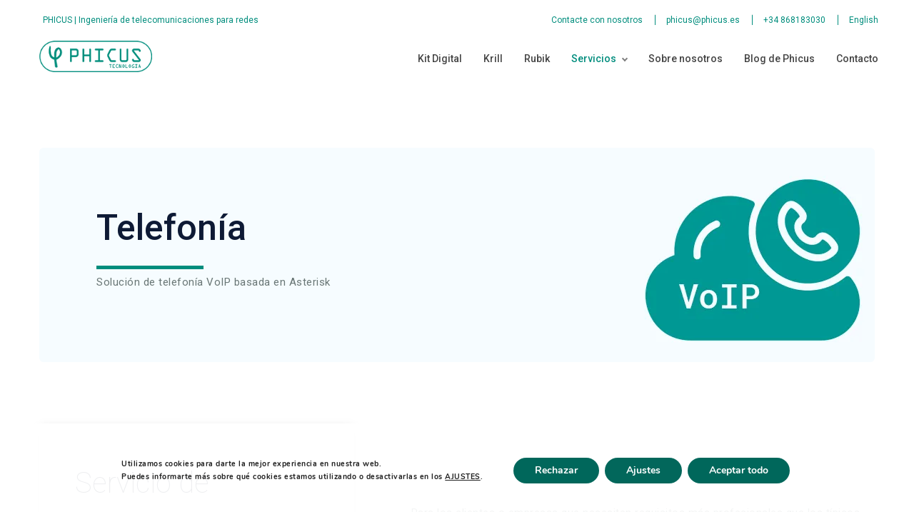

--- FILE ---
content_type: text/html; charset=UTF-8
request_url: https://phicus.es/telefonia
body_size: 19924
content:
<!DOCTYPE html>
<html lang="es-ES">
<head>
    <meta charset="UTF-8">
    <meta http-equiv="X-UA-Compatible" content="IE=edge,chrome=1">
    <meta name="viewport" content="width=device-width, initial-scale=1">
    <meta name="generator" content="wordpress">
    <link rel="pingback" href="" />
            <link rel="shortcut icon" href="https://phicus.es/wp-content/uploads/2018/01/favicon-1.png" />
        <title>Solución de telefonía VoIP basada en Asterisk &#x2d; Phicus Tecnología</title>
	<style>img:is([sizes="auto" i], [sizes^="auto," i]) { contain-intrinsic-size: 3000px 1500px }</style>
	<link rel="alternate" href="https://phicus.es/telefonia" hreflang="es" />
<link rel="alternate" href="https://phicus.es/en/telephony" hreflang="en" />

<!-- The SEO Framework por Sybre Waaijer -->
<meta name="robots" content="max-snippet:-1,max-image-preview:standard,max-video-preview:-1" />
<link rel="canonical" href="https://phicus.es/telefonia" />
<meta name="description" content="Brindamos a nuestros clientes la posibilidad de ofrecer un servicio de telefonía ágil, potente y escalable." />
<meta property="og:type" content="website" />
<meta property="og:locale" content="es_ES" />
<meta property="og:site_name" content="Phicus Tecnología" />
<meta property="og:title" content="Solución de telefonía VoIP basada en Asterisk" />
<meta property="og:description" content="Brindamos a nuestros clientes la posibilidad de ofrecer un servicio de telefonía ágil, potente y escalable." />
<meta property="og:url" content="https://phicus.es/telefonia" />
<meta name="twitter:card" content="summary_large_image" />
<meta name="twitter:title" content="Solución de telefonía VoIP basada en Asterisk" />
<meta name="twitter:description" content="Brindamos a nuestros clientes la posibilidad de ofrecer un servicio de telefonía ágil, potente y escalable." />
<script type="application/ld+json">{"@context":"https://schema.org","@graph":[{"@type":"WebSite","@id":"https://phicus.es/#/schema/WebSite","url":"https://phicus.es/","name":"Phicus Tecnología","description":"Software de aprovisionamiento y monitoreo de redes","inLanguage":"es","potentialAction":{"@type":"SearchAction","target":{"@type":"EntryPoint","urlTemplate":"https://phicus.es/search/{search_term_string}"},"query-input":"required name=search_term_string"},"publisher":{"@type":"Organization","@id":"https://phicus.es/#/schema/Organization","name":"Phicus Tecnología","url":"https://phicus.es/","logo":{"@type":"ImageObject","url":"https://phicus.es/wp-content/uploads/2019/09/Logotipo_Web_cabecera.png","contentUrl":"https://phicus.es/wp-content/uploads/2019/09/Logotipo_Web_cabecera.png","width":1585,"height":700}}},{"@type":"WebPage","@id":"https://phicus.es/telefonia","url":"https://phicus.es/telefonia","name":"Solución de telefonía VoIP basada en Asterisk &#x2d; Phicus Tecnología","description":"Brindamos a nuestros clientes la posibilidad de ofrecer un servicio de telefonía ágil, potente y escalable.","inLanguage":"es","isPartOf":{"@id":"https://phicus.es/#/schema/WebSite"},"breadcrumb":{"@type":"BreadcrumbList","@id":"https://phicus.es/#/schema/BreadcrumbList","itemListElement":[{"@type":"ListItem","position":1,"item":"https://phicus.es/","name":"Phicus Tecnología"},{"@type":"ListItem","position":2,"name":"Solución de telefonía VoIP basada en Asterisk"}]},"potentialAction":{"@type":"ReadAction","target":"https://phicus.es/telefonia"}}]}</script>
<!-- / The SEO Framework por Sybre Waaijer | 9.15ms meta | 3.82ms boot -->

<link rel='dns-prefetch' href='//fonts.googleapis.com' />
<link rel='dns-prefetch' href='//apis.google.com' />
<link rel='dns-prefetch' href='//fonts.gstatic.com' />
<link rel='dns-prefetch' href='//hb.wpmucdn.com' />
<link href='https://fonts.gstatic.com' crossorigin='' rel='preconnect' />
<link rel='preconnect' href='https://fonts.googleapis.com' />
<link href='http://apis.google.com' rel='preconnect' />
<link href='http://fonts.gstatic.com' rel='preconnect' />
<link rel='stylesheet' id='wp-block-library-css' href='https://phicus.es/wp-content/uploads/hummingbird-assets/6044ae10aef4e346f1ff0436262fefda.css' type='text/css' media='all' />
<style id='classic-theme-styles-inline-css' type='text/css'>
/*! This file is auto-generated */
.wp-block-button__link{color:#fff;background-color:#32373c;border-radius:9999px;box-shadow:none;text-decoration:none;padding:calc(.667em + 2px) calc(1.333em + 2px);font-size:1.125em}.wp-block-file__button{background:#32373c;color:#fff;text-decoration:none}
</style>
<style id='safe-svg-svg-icon-style-inline-css' type='text/css'>
.safe-svg-cover{text-align:center}.safe-svg-cover .safe-svg-inside{display:inline-block;max-width:100%}.safe-svg-cover svg{height:100%;max-height:100%;max-width:100%;width:100%}

</style>
<style id='pdfemb-pdf-embedder-viewer-style-inline-css' type='text/css'>
.wp-block-pdfemb-pdf-embedder-viewer{max-width:none}

</style>
<style id='global-styles-inline-css' type='text/css'>
:root{--wp--preset--aspect-ratio--square: 1;--wp--preset--aspect-ratio--4-3: 4/3;--wp--preset--aspect-ratio--3-4: 3/4;--wp--preset--aspect-ratio--3-2: 3/2;--wp--preset--aspect-ratio--2-3: 2/3;--wp--preset--aspect-ratio--16-9: 16/9;--wp--preset--aspect-ratio--9-16: 9/16;--wp--preset--color--black: #000000;--wp--preset--color--cyan-bluish-gray: #abb8c3;--wp--preset--color--white: #ffffff;--wp--preset--color--pale-pink: #f78da7;--wp--preset--color--vivid-red: #cf2e2e;--wp--preset--color--luminous-vivid-orange: #ff6900;--wp--preset--color--luminous-vivid-amber: #fcb900;--wp--preset--color--light-green-cyan: #7bdcb5;--wp--preset--color--vivid-green-cyan: #00d084;--wp--preset--color--pale-cyan-blue: #8ed1fc;--wp--preset--color--vivid-cyan-blue: #0693e3;--wp--preset--color--vivid-purple: #9b51e0;--wp--preset--gradient--vivid-cyan-blue-to-vivid-purple: linear-gradient(135deg,rgba(6,147,227,1) 0%,rgb(155,81,224) 100%);--wp--preset--gradient--light-green-cyan-to-vivid-green-cyan: linear-gradient(135deg,rgb(122,220,180) 0%,rgb(0,208,130) 100%);--wp--preset--gradient--luminous-vivid-amber-to-luminous-vivid-orange: linear-gradient(135deg,rgba(252,185,0,1) 0%,rgba(255,105,0,1) 100%);--wp--preset--gradient--luminous-vivid-orange-to-vivid-red: linear-gradient(135deg,rgba(255,105,0,1) 0%,rgb(207,46,46) 100%);--wp--preset--gradient--very-light-gray-to-cyan-bluish-gray: linear-gradient(135deg,rgb(238,238,238) 0%,rgb(169,184,195) 100%);--wp--preset--gradient--cool-to-warm-spectrum: linear-gradient(135deg,rgb(74,234,220) 0%,rgb(151,120,209) 20%,rgb(207,42,186) 40%,rgb(238,44,130) 60%,rgb(251,105,98) 80%,rgb(254,248,76) 100%);--wp--preset--gradient--blush-light-purple: linear-gradient(135deg,rgb(255,206,236) 0%,rgb(152,150,240) 100%);--wp--preset--gradient--blush-bordeaux: linear-gradient(135deg,rgb(254,205,165) 0%,rgb(254,45,45) 50%,rgb(107,0,62) 100%);--wp--preset--gradient--luminous-dusk: linear-gradient(135deg,rgb(255,203,112) 0%,rgb(199,81,192) 50%,rgb(65,88,208) 100%);--wp--preset--gradient--pale-ocean: linear-gradient(135deg,rgb(255,245,203) 0%,rgb(182,227,212) 50%,rgb(51,167,181) 100%);--wp--preset--gradient--electric-grass: linear-gradient(135deg,rgb(202,248,128) 0%,rgb(113,206,126) 100%);--wp--preset--gradient--midnight: linear-gradient(135deg,rgb(2,3,129) 0%,rgb(40,116,252) 100%);--wp--preset--font-size--small: 13px;--wp--preset--font-size--medium: 20px;--wp--preset--font-size--large: 36px;--wp--preset--font-size--x-large: 42px;--wp--preset--spacing--20: 0.44rem;--wp--preset--spacing--30: 0.67rem;--wp--preset--spacing--40: 1rem;--wp--preset--spacing--50: 1.5rem;--wp--preset--spacing--60: 2.25rem;--wp--preset--spacing--70: 3.38rem;--wp--preset--spacing--80: 5.06rem;--wp--preset--shadow--natural: 6px 6px 9px rgba(0, 0, 0, 0.2);--wp--preset--shadow--deep: 12px 12px 50px rgba(0, 0, 0, 0.4);--wp--preset--shadow--sharp: 6px 6px 0px rgba(0, 0, 0, 0.2);--wp--preset--shadow--outlined: 6px 6px 0px -3px rgba(255, 255, 255, 1), 6px 6px rgba(0, 0, 0, 1);--wp--preset--shadow--crisp: 6px 6px 0px rgba(0, 0, 0, 1);}:where(.is-layout-flex){gap: 0.5em;}:where(.is-layout-grid){gap: 0.5em;}body .is-layout-flex{display: flex;}.is-layout-flex{flex-wrap: wrap;align-items: center;}.is-layout-flex > :is(*, div){margin: 0;}body .is-layout-grid{display: grid;}.is-layout-grid > :is(*, div){margin: 0;}:where(.wp-block-columns.is-layout-flex){gap: 2em;}:where(.wp-block-columns.is-layout-grid){gap: 2em;}:where(.wp-block-post-template.is-layout-flex){gap: 1.25em;}:where(.wp-block-post-template.is-layout-grid){gap: 1.25em;}.has-black-color{color: var(--wp--preset--color--black) !important;}.has-cyan-bluish-gray-color{color: var(--wp--preset--color--cyan-bluish-gray) !important;}.has-white-color{color: var(--wp--preset--color--white) !important;}.has-pale-pink-color{color: var(--wp--preset--color--pale-pink) !important;}.has-vivid-red-color{color: var(--wp--preset--color--vivid-red) !important;}.has-luminous-vivid-orange-color{color: var(--wp--preset--color--luminous-vivid-orange) !important;}.has-luminous-vivid-amber-color{color: var(--wp--preset--color--luminous-vivid-amber) !important;}.has-light-green-cyan-color{color: var(--wp--preset--color--light-green-cyan) !important;}.has-vivid-green-cyan-color{color: var(--wp--preset--color--vivid-green-cyan) !important;}.has-pale-cyan-blue-color{color: var(--wp--preset--color--pale-cyan-blue) !important;}.has-vivid-cyan-blue-color{color: var(--wp--preset--color--vivid-cyan-blue) !important;}.has-vivid-purple-color{color: var(--wp--preset--color--vivid-purple) !important;}.has-black-background-color{background-color: var(--wp--preset--color--black) !important;}.has-cyan-bluish-gray-background-color{background-color: var(--wp--preset--color--cyan-bluish-gray) !important;}.has-white-background-color{background-color: var(--wp--preset--color--white) !important;}.has-pale-pink-background-color{background-color: var(--wp--preset--color--pale-pink) !important;}.has-vivid-red-background-color{background-color: var(--wp--preset--color--vivid-red) !important;}.has-luminous-vivid-orange-background-color{background-color: var(--wp--preset--color--luminous-vivid-orange) !important;}.has-luminous-vivid-amber-background-color{background-color: var(--wp--preset--color--luminous-vivid-amber) !important;}.has-light-green-cyan-background-color{background-color: var(--wp--preset--color--light-green-cyan) !important;}.has-vivid-green-cyan-background-color{background-color: var(--wp--preset--color--vivid-green-cyan) !important;}.has-pale-cyan-blue-background-color{background-color: var(--wp--preset--color--pale-cyan-blue) !important;}.has-vivid-cyan-blue-background-color{background-color: var(--wp--preset--color--vivid-cyan-blue) !important;}.has-vivid-purple-background-color{background-color: var(--wp--preset--color--vivid-purple) !important;}.has-black-border-color{border-color: var(--wp--preset--color--black) !important;}.has-cyan-bluish-gray-border-color{border-color: var(--wp--preset--color--cyan-bluish-gray) !important;}.has-white-border-color{border-color: var(--wp--preset--color--white) !important;}.has-pale-pink-border-color{border-color: var(--wp--preset--color--pale-pink) !important;}.has-vivid-red-border-color{border-color: var(--wp--preset--color--vivid-red) !important;}.has-luminous-vivid-orange-border-color{border-color: var(--wp--preset--color--luminous-vivid-orange) !important;}.has-luminous-vivid-amber-border-color{border-color: var(--wp--preset--color--luminous-vivid-amber) !important;}.has-light-green-cyan-border-color{border-color: var(--wp--preset--color--light-green-cyan) !important;}.has-vivid-green-cyan-border-color{border-color: var(--wp--preset--color--vivid-green-cyan) !important;}.has-pale-cyan-blue-border-color{border-color: var(--wp--preset--color--pale-cyan-blue) !important;}.has-vivid-cyan-blue-border-color{border-color: var(--wp--preset--color--vivid-cyan-blue) !important;}.has-vivid-purple-border-color{border-color: var(--wp--preset--color--vivid-purple) !important;}.has-vivid-cyan-blue-to-vivid-purple-gradient-background{background: var(--wp--preset--gradient--vivid-cyan-blue-to-vivid-purple) !important;}.has-light-green-cyan-to-vivid-green-cyan-gradient-background{background: var(--wp--preset--gradient--light-green-cyan-to-vivid-green-cyan) !important;}.has-luminous-vivid-amber-to-luminous-vivid-orange-gradient-background{background: var(--wp--preset--gradient--luminous-vivid-amber-to-luminous-vivid-orange) !important;}.has-luminous-vivid-orange-to-vivid-red-gradient-background{background: var(--wp--preset--gradient--luminous-vivid-orange-to-vivid-red) !important;}.has-very-light-gray-to-cyan-bluish-gray-gradient-background{background: var(--wp--preset--gradient--very-light-gray-to-cyan-bluish-gray) !important;}.has-cool-to-warm-spectrum-gradient-background{background: var(--wp--preset--gradient--cool-to-warm-spectrum) !important;}.has-blush-light-purple-gradient-background{background: var(--wp--preset--gradient--blush-light-purple) !important;}.has-blush-bordeaux-gradient-background{background: var(--wp--preset--gradient--blush-bordeaux) !important;}.has-luminous-dusk-gradient-background{background: var(--wp--preset--gradient--luminous-dusk) !important;}.has-pale-ocean-gradient-background{background: var(--wp--preset--gradient--pale-ocean) !important;}.has-electric-grass-gradient-background{background: var(--wp--preset--gradient--electric-grass) !important;}.has-midnight-gradient-background{background: var(--wp--preset--gradient--midnight) !important;}.has-small-font-size{font-size: var(--wp--preset--font-size--small) !important;}.has-medium-font-size{font-size: var(--wp--preset--font-size--medium) !important;}.has-large-font-size{font-size: var(--wp--preset--font-size--large) !important;}.has-x-large-font-size{font-size: var(--wp--preset--font-size--x-large) !important;}
:where(.wp-block-post-template.is-layout-flex){gap: 1.25em;}:where(.wp-block-post-template.is-layout-grid){gap: 1.25em;}
:where(.wp-block-columns.is-layout-flex){gap: 2em;}:where(.wp-block-columns.is-layout-grid){gap: 2em;}
:root :where(.wp-block-pullquote){font-size: 1.5em;line-height: 1.6;}
</style>
<link rel='stylesheet' id='wphb-1-css' href='https://phicus.es/wp-content/uploads/hummingbird-assets/1e1484299d32ad98527967bcbb6098c7.css' type='text/css' media='all' />
<style id='wphb-1-inline-css' type='text/css'>
.nav:not(.ms-rounded) li > a:before, .boxed.advs-box-top-icon-img .advs-box-content, [class*="col-md-"].boxed,
.advs-box-side-img hr, .mi-menu .sidebar-nav, .advs-box-top-icon-img.niche-box-post:after, .accordion-list .list-group-item:before, [class*=header-] .title-base h1:before, .title-base h2:before,
.woocommerce .product span.onsale, .circle-button, .btn.circle-button, .btn, .header-bootstrap, .header-title hr, .advs-box.boxed, i.circle, .intro-box:after, .intro-box:before,
.advs-box-side-img hr, .call-action-box, .title-base hr, .nav.inner.ms-mini, .header-title.white .title-base hr, .header-animation.white .title-base hr,header .btn,.header-base.white,
.title-base .scroll-top, .title-modern .scroll-top, i.square, .progress-bar, .tagbox span, .niche-box-post .block-infos .block-data,.woocommerce ul.products li.product .button {
    background-color: rgb(0, 141, 125);
}

.navbar-inner .nav.ms-minimal li a:before, .header-base.white, .advs-box-multiple.boxed .advs-box-content, .section-two-blocks.bg-color > .row > div:last-child, .list-items .list-item span,
.woocommerce button.button.alt, .woocommerce a.button.alt,.woocommerce input.button {
    background-color: rgb(0, 141, 125) !important;
}

.btn:not(.btn-border):hover, .btn-primary:focus, .boxed .btn, .btn-primary.focus, .side-menu .active, .boxed.white .btn,.woocommerce ul.products li.product .button:hover,
.white.circle-button:hover, .woocommerce #respond input#submit.alt:hover, .woocommerce a.button.alt:hover, .woocommerce button.button.alt:hover,
.woocommerce input.button.alt:hover, .white .title-base.yellow-bar hr, .img-box.i-center i.fa-play, .white.call-action-box .btn,.woocommerce input.button:hover {
    background-color: rgb(0, 0, 0) !important;
}

i.icon, .fullpage-menu .active i, .navbar-default .navbar-toggle:hover i, .navbar-default .navbar-toggle:focus i, header .side-menu .active > a,
.adv-img-button-content .caption i, .icon-menu ul.nav > li.active > a i, .icon-menu ul.nav > li:hover > a i, .active .maso-order i, .btn.btn-border i, .advs-box-top-icon:not(.boxed) i.icon,
.datepicker-panel > ul > li.picked, .pricing-table .list-group-item:before, .btn-text i, .dropdown-menu ul > li:hover > a,.shop-menu-cnt > i:hover,
.advs-box-content h2:hover a, .pricing-table .pricing-price span, .datepicker-panel > ul > li.picked:hover, footer h4, .box-menu-inner .icon-box i,
.caption-bottom p, .mi-menu li .fa, .fullpage-arrow.arrow-circle .arrow i, .accordion-list .list-group-item > a i, .mega-menu .fa-ul .fa-li,.shop-menu-cnt .cart-total,
.adv-circle.adv-circle-center i, .mi-menu a > .fa, .box-steps .step-item:after, .box-steps .step-number, h6, li.panel-item .fa-li, .icon-menu .navbar-collapse ul.nav i,
.side-menu i, .side-menu ul a i, .bs-menu li:hover > a, .bs-menu li.active > a, .hamburger-button:hover, .img-box.adv-circle i, .advs-box-side .icon, .advs-box-side-icon i,
.title-icon i, i, .fullpage-menu.white li.active a i, .timeline > li > .timeline-label h4, .anima-button i, .advs-box-multiple div i,
.footer-center .footer-title, .accordion-list .list-group-item > a.active, footer a:hover, .block-quote.quote-1:before, .text-muted .block-quote.quote-2:before, .breadcrumb > li + li:before, div .extra-content, .navbar-default .navbar-nav > .active > a {
    color: rgb(0, 141, 125);
}

@media (max-width: 994px) {
    .navbar-nav .open .dropdown-menu > li > a[href="#"] {
        color: rgb(0, 141, 125) !important;
    }
}

.footer-minimal .footer-title, .advs-box-top-icon.boxed .btn, .advs-box-top-icon.boxed .circle-button, .sidebar-nav ul a:hover, header .mi-menu .sidebar-nav ul a:hover,
.woocommerce div.product span.price, .white .text-color, .accordion-list .list-group-item > a:hover, .boxed .circle-button:hover i, .dropdown-menu > li > a:hover,
.pagination > .active > a, .pagination > li:not(.disabled):hover > a, .boxed .circle-button, header .btn-search:hover, .advs-box h2 a:hover, .nav.ms-minimal > li.active > a,
header.scroll-css .navbar-default .navbar-nav > .active > a, header.menu-transparent.scroll-css .navbar-default .navbar-nav > li:hover > a, header.menu-transparent.scroll-css .navbar-default .navbar-nav > .active > a, header .navbar-default .navbar-nav > li:hover > a {
    color: rgb(0, 141, 125) !important;
}

.btn-border:hover, .btn.btn-border:hover, .btn.circle-button.btn-border:hover, .tag-row i {
    color: rgb(0, 0, 0);
}

    .btn-border:hover i, .white .btn i {
        color: rgb(0, 0, 0) !important;
    }

.btn-color.btn-border,.btn-color .btn-border, .nav-pills > li.active > a, .nav-pills > li.active > a:hover, .nav-pills > li.active > a:focus, .pagination > li:not(.disabled):hover > a i:before {
    border-color: rgb(0, 141, 125) !important;
    color: rgb(0, 141, 125) !important;
}

.nav.inner.ms-rounded > li > a:hover, .nav.inner.ms-rounded > li.active a, .white .btn:hover, .white .btn, .white .btn:hover {
    background-color: rgb(0, 141, 125) !important;
    border-color: rgb(0, 141, 125) !important;
}

    .circle-button:not(.btn-border), .btn-default, .white .btn:not(.btn-border), .bg-transparent .navbar-nav > li.active > a .caret:before, .bg-transparent .navbar-nav > li:hover > a .caret:before,
    .white .btn-text, .scroll-top-mobile:hover:before, .tab-box.left:not(.pills) .panel-box, .tab-box.right:not(.pills) .panel-box, .tab-box.right .nav-tabs {
        border-color: rgb(0, 141, 125);
    }

.boxed.advs-box-multiple .advs-box-content, .niche-box-post, .extra-content, .quote-author, .border-color, .border-color.boxed-border.boxed-border.white, .timeline > li > .timeline-badge,
body div.boxed-border.border-yellow {
    border-color: rgb(0, 141, 125) !important;
}

.datepicker-top-left, .datepicker-top-right {
    border-top-color: rgb(0, 141, 125);
}

    .datepicker-top-left:before, .datepicker-top-right:before {
        border-bottom-color: rgb(0, 141, 125);
    }

.text-color {
    color: rgb(0, 0, 0);
}

.circle-button:hover, .btn:hover {
    border-color: rgb(0, 0, 0) !important;
}

.btn-text, html .advs-box .btn-text:after, .btn-color.btn-border:hover {
    color: rgb(0, 0, 0);
    border-color: rgb(0, 0, 0);
}

body, .adv-img p, .caption-bottom p, .adv-circle .caption p, .advs-box p, .pricing-table .list-group-item, a, .list-items .list-item p, .tab-box .nav-tabs > li > a span, div.caption-bottom p,
.header-base:not(.white) p, .title-base p, div.title-icon p {
    color: rgb(106, 119, 118);
}

.img-box.inner .caption {
    color: rgb(106, 119, 118) !important;
}

header.menu-transparent .nav .caret:before, footer .tag-row span {
    border-color: rgb(106, 119, 118);
}
.btn-border, .btn.btn-border, .btn.circle-button.btn-border, h1, h2, .box-pin h3, .pricing-table h3, .pricing-table .list-group-item.pricing-price, .pricing-table .list-group-item.pricing-price span,
.niche-box-testimonails-cloud .name-box .subtitle, .icon-box label, .advs-box-multiple div.circle, .box-steps .step-item > h3, .adv-img-down-text h2 a, .counter-box-simple.text-color span + span, #comments h5,
.list-items .list-item h3, tab-box .nav-tabs > li.active > a, .counter-circle, ul.list-texts li b, .nav.ms-minimal li a, .nav.inner.ms-rounded li a, .text-color-2, .list-blog p, .tag-row span, .tag-row a,.cart-content h5,.shop-menu-cnt .cart-total span,
.niche-box-post h2 a, .list-blog h5, .block-title a, .block-infos p.bd-day, .comment-list .name, .countdown .countdown-values, .niche-box-testimonails h5, .author a, .maso-order i, .panel-default > .panel-heading {
    color: rgb(14, 26, 53);
}

.advs-box h3, .advs-box h2, h4, .breadcrumb > li:before, .advs-box h3 a, .advs-box h2 a,.woocommerce div.product p.price,.woocommerce table.shop_table th,.woocommerce-checkout .woocommerce h3 {
    color: rgb(14, 26, 53) !important;
}

footer, .flex-control-paging li a:hover, .bg-color {
    background-color: rgb(14, 26, 53) !important;
}

.flex-control-paging li a.flex-active, .header-slider .flex-control-paging li a.flex-active, .input-group-btn .btn, .btn.btn-primary:hover,.header-base.white .breadcrumb,.list-blog input[type="submit"] {
    border-color: rgb(14, 26, 53);
    background-color: rgb(14, 26, 53);
}

.flex-control-paging li a, .header-slider .flex-control-paging li a, body div .flexslider .flex-direction-nav a, div.flexslider .flex-direction-nav li a:before {
    border-color: rgb(14, 26, 53);
}
@media (min-width: 1200px) { .container { width: 1200px; }}
</style>
<link rel="preload" as="style" href="https://fonts.googleapis.com/css?family=Roboto%3A100%2C300%2C400%2C500%2C700%2C900" /><link rel='stylesheet' id='google-font-css' href='https://fonts.googleapis.com/css?family=Roboto%3A100%2C300%2C400%2C500%2C700%2C900' type='text/css' media='print' onload='this.media=&#34;all&#34;' />
<link rel='stylesheet' id='wphb-2-css' href='https://phicus.es/wp-content/uploads/hummingbird-assets/50b702c169065d9069d6dfbfab8ac12d.css' type='text/css' media='all' />
<style id='wphb-2-inline-css' type='text/css'>
#moove_gdpr_cookie_modal,#moove_gdpr_cookie_info_bar,.gdpr_cookie_settings_shortcode_content{font-family:Nunito,sans-serif}#moove_gdpr_save_popup_settings_button{background-color:#373737;color:#fff}#moove_gdpr_save_popup_settings_button:hover{background-color:#000}#moove_gdpr_cookie_info_bar .moove-gdpr-info-bar-container .moove-gdpr-info-bar-content a.mgbutton,#moove_gdpr_cookie_info_bar .moove-gdpr-info-bar-container .moove-gdpr-info-bar-content button.mgbutton{background-color:#00675b}#moove_gdpr_cookie_modal .moove-gdpr-modal-content .moove-gdpr-modal-footer-content .moove-gdpr-button-holder a.mgbutton,#moove_gdpr_cookie_modal .moove-gdpr-modal-content .moove-gdpr-modal-footer-content .moove-gdpr-button-holder button.mgbutton,.gdpr_cookie_settings_shortcode_content .gdpr-shr-button.button-green{background-color:#00675b;border-color:#00675b}#moove_gdpr_cookie_modal .moove-gdpr-modal-content .moove-gdpr-modal-footer-content .moove-gdpr-button-holder a.mgbutton:hover,#moove_gdpr_cookie_modal .moove-gdpr-modal-content .moove-gdpr-modal-footer-content .moove-gdpr-button-holder button.mgbutton:hover,.gdpr_cookie_settings_shortcode_content .gdpr-shr-button.button-green:hover{background-color:#fff;color:#00675b}#moove_gdpr_cookie_modal .moove-gdpr-modal-content .moove-gdpr-modal-close i,#moove_gdpr_cookie_modal .moove-gdpr-modal-content .moove-gdpr-modal-close span.gdpr-icon{background-color:#00675b;border:1px solid #00675b}#moove_gdpr_cookie_info_bar span.change-settings-button.focus-g,#moove_gdpr_cookie_info_bar span.change-settings-button:focus,#moove_gdpr_cookie_info_bar button.change-settings-button.focus-g,#moove_gdpr_cookie_info_bar button.change-settings-button:focus{-webkit-box-shadow:0 0 1px 3px #00675b;-moz-box-shadow:0 0 1px 3px #00675b;box-shadow:0 0 1px 3px #00675b}#moove_gdpr_cookie_modal .moove-gdpr-modal-content .moove-gdpr-modal-close i:hover,#moove_gdpr_cookie_modal .moove-gdpr-modal-content .moove-gdpr-modal-close span.gdpr-icon:hover,#moove_gdpr_cookie_info_bar span[data-href]>u.change-settings-button{color:#00675b}#moove_gdpr_cookie_modal .moove-gdpr-modal-content .moove-gdpr-modal-left-content #moove-gdpr-menu li.menu-item-selected a span.gdpr-icon,#moove_gdpr_cookie_modal .moove-gdpr-modal-content .moove-gdpr-modal-left-content #moove-gdpr-menu li.menu-item-selected button span.gdpr-icon{color:inherit}#moove_gdpr_cookie_modal .moove-gdpr-modal-content .moove-gdpr-modal-left-content #moove-gdpr-menu li a span.gdpr-icon,#moove_gdpr_cookie_modal .moove-gdpr-modal-content .moove-gdpr-modal-left-content #moove-gdpr-menu li button span.gdpr-icon{color:inherit}#moove_gdpr_cookie_modal .gdpr-acc-link{line-height:0;font-size:0;color:transparent;position:absolute}#moove_gdpr_cookie_modal .moove-gdpr-modal-content .moove-gdpr-modal-close:hover i,#moove_gdpr_cookie_modal .moove-gdpr-modal-content .moove-gdpr-modal-left-content #moove-gdpr-menu li a,#moove_gdpr_cookie_modal .moove-gdpr-modal-content .moove-gdpr-modal-left-content #moove-gdpr-menu li button,#moove_gdpr_cookie_modal .moove-gdpr-modal-content .moove-gdpr-modal-left-content #moove-gdpr-menu li button i,#moove_gdpr_cookie_modal .moove-gdpr-modal-content .moove-gdpr-modal-left-content #moove-gdpr-menu li a i,#moove_gdpr_cookie_modal .moove-gdpr-modal-content .moove-gdpr-tab-main .moove-gdpr-tab-main-content a:hover,#moove_gdpr_cookie_info_bar.moove-gdpr-dark-scheme .moove-gdpr-info-bar-container .moove-gdpr-info-bar-content a.mgbutton:hover,#moove_gdpr_cookie_info_bar.moove-gdpr-dark-scheme .moove-gdpr-info-bar-container .moove-gdpr-info-bar-content button.mgbutton:hover,#moove_gdpr_cookie_info_bar.moove-gdpr-dark-scheme .moove-gdpr-info-bar-container .moove-gdpr-info-bar-content a:hover,#moove_gdpr_cookie_info_bar.moove-gdpr-dark-scheme .moove-gdpr-info-bar-container .moove-gdpr-info-bar-content button:hover,#moove_gdpr_cookie_info_bar.moove-gdpr-dark-scheme .moove-gdpr-info-bar-container .moove-gdpr-info-bar-content span.change-settings-button:hover,#moove_gdpr_cookie_info_bar.moove-gdpr-dark-scheme .moove-gdpr-info-bar-container .moove-gdpr-info-bar-content button.change-settings-button:hover,#moove_gdpr_cookie_info_bar.moove-gdpr-dark-scheme .moove-gdpr-info-bar-container .moove-gdpr-info-bar-content u.change-settings-button:hover,#moove_gdpr_cookie_info_bar span[data-href]>u.change-settings-button,#moove_gdpr_cookie_info_bar.moove-gdpr-dark-scheme .moove-gdpr-info-bar-container .moove-gdpr-info-bar-content a.mgbutton.focus-g,#moove_gdpr_cookie_info_bar.moove-gdpr-dark-scheme .moove-gdpr-info-bar-container .moove-gdpr-info-bar-content button.mgbutton.focus-g,#moove_gdpr_cookie_info_bar.moove-gdpr-dark-scheme .moove-gdpr-info-bar-container .moove-gdpr-info-bar-content a.focus-g,#moove_gdpr_cookie_info_bar.moove-gdpr-dark-scheme .moove-gdpr-info-bar-container .moove-gdpr-info-bar-content button.focus-g,#moove_gdpr_cookie_info_bar.moove-gdpr-dark-scheme .moove-gdpr-info-bar-container .moove-gdpr-info-bar-content a.mgbutton:focus,#moove_gdpr_cookie_info_bar.moove-gdpr-dark-scheme .moove-gdpr-info-bar-container .moove-gdpr-info-bar-content button.mgbutton:focus,#moove_gdpr_cookie_info_bar.moove-gdpr-dark-scheme .moove-gdpr-info-bar-container .moove-gdpr-info-bar-content a:focus,#moove_gdpr_cookie_info_bar.moove-gdpr-dark-scheme .moove-gdpr-info-bar-container .moove-gdpr-info-bar-content button:focus,#moove_gdpr_cookie_info_bar.moove-gdpr-dark-scheme .moove-gdpr-info-bar-container .moove-gdpr-info-bar-content span.change-settings-button.focus-g,span.change-settings-button:focus,button.change-settings-button.focus-g,button.change-settings-button:focus,#moove_gdpr_cookie_info_bar.moove-gdpr-dark-scheme .moove-gdpr-info-bar-container .moove-gdpr-info-bar-content u.change-settings-button.focus-g,#moove_gdpr_cookie_info_bar.moove-gdpr-dark-scheme .moove-gdpr-info-bar-container .moove-gdpr-info-bar-content u.change-settings-button:focus{color:#00675b}#moove_gdpr_cookie_modal .moove-gdpr-branding.focus-g span,#moove_gdpr_cookie_modal .moove-gdpr-modal-content .moove-gdpr-tab-main a.focus-g{color:#00675b}#moove_gdpr_cookie_modal.gdpr_lightbox-hide{display:none}
</style>
<script type="text/javascript" src="https://phicus.es/wp-content/uploads/hummingbird-assets/b0f414736994700241fe6507497aad9b.js" id="wphb-3-js"></script>
<link rel="https://api.w.org/" href="https://phicus.es/wp-json/" /><link rel="alternate" title="JSON" type="application/json" href="https://phicus.es/wp-json/wp/v2/pages/999958463" /><link rel="alternate" title="oEmbed (JSON)" type="application/json+oembed" href="https://phicus.es/wp-json/oembed/1.0/embed?url=https%3A%2F%2Fphicus.es%2Ftelefonia" />
<link rel="alternate" title="oEmbed (XML)" type="text/xml+oembed" href="https://phicus.es/wp-json/oembed/1.0/embed?url=https%3A%2F%2Fphicus.es%2Ftelefonia&#038;format=xml" />
<script>
/* BEGIN - Esto sólo se utiliza para eliminar la cookie de Remarketing si existe */
var cookie_ga = '1';	
function eliminacachecookies(){
	if (cookie_ga == '1'){		
		const res = document.cookie.split("; ").filter(c=>/^_ga.+/.test(c)).map(e=>e.split("="));
		if (res.length > 0){
			for(let i=0; i<=res.length-1; i++){
			  document.cookie = res[i][0] + '=; Max-Age=0; path=/; domain=' + location.hostname;
			}
		}		
		const res2 = document.cookie.split("; ").filter(c=>/^ar_.+/.test(c)).map(e=>e.split("="));
		if (res2.length > 0){
			for(let i=0; i<=res2.length-1; i++){
			  document.cookie = res2[i][0] + '=; Max-Age=0; path=/; domain=' + location.hostname;
			}
		}	
	}
}	
/* END */
</script>				<script>
				  // Define dataLayer and the gtag function.
				  window.dataLayer = window.dataLayer || [];
				  function gtag(){dataLayer.push(arguments);}

				  // Set default consent to 'denied' as a placeholder
				  // Determine actual values based on your own requirements
				  gtag('consent', 'default', {
				    'ad_storage': 'denied',
				    'ad_user_data': 'denied',
				    'ad_personalization': 'denied',
				    'analytics_storage': 'denied',
				    'personalization_storage': 'denied',
						'security_storage': 'denied',
						'functionality_storage': 'denied',
						'wait_for_update': '2000'
				  });
				</script>

				<!-- Google Tag Manager -->
				<script>(function(w,d,s,l,i){w[l]=w[l]||[];w[l].push({'gtm.start':
				new Date().getTime(),event:'gtm.js'});var f=d.getElementsByTagName(s)[0],
				j=d.createElement(s),dl=l!='dataLayer'?'&l='+l:'';j.async=true;j.src=
				'https://www.googletagmanager.com/gtm.js?id='+i+dl;f.parentNode.insertBefore(j,f);
				})(window,document,'script','dataLayer','GTM-5KD2F2GK');</script>
				<!-- End Google Tag Manager -->
			<link rel="apple-touch-icon" type="image/png" href="https://phicus.es/wp-content/themes/signflow-child/images/favicon.png" /><link rel="icon" sizes="192x192" type="image/png" href="https://phicus.es/wp-content/themes/signflow-child/images/favicon.png" /><link rel="icon" sizes="128x128" type="image/png" href="https://phicus.es/wp-content/themes/signflow-child/images/favicon.png" />	<link rel="preconnect" href="https://fonts.gstatic.com/" />		<style type="text/css" id="wp-custom-css">
			#ajaxsearchprores2_1, #ajaxsearchprores2_2, div.asp_r.asp_r_2 {
    margin: 5px 0 0 30px !important;
}
@media (min-width:963px) and (max-width:1200px) {
		#column_E3cAt {
		//display: none;
		padding: 5px 0px 0px 20px !important;
	}
	
}

.fotoequipo{
	width: 223px !important;
	height: 223px !important;
}

@media (max-width: 962px){

	#moove_gdpr_cookie_modal .moove-gdpr-modal-content .moove-gdpr-modal-footer-content .moove-gdpr-button-holder button.mgbutton, #moove_gdpr_cookie_modal .moove-gdpr-modal-content.moove_gdpr_modal_theme_v2 .moove-gdpr-button-holder a.mgbutton, #moove_gdpr_cookie_modal .moove-gdpr-modal-content.moove_gdpr_modal_theme_v2 .moove-gdpr-modal-footer-content .moove-gdpr-button-holder button.mgbutton {
	  line-height: 14px;
		height:41px;
    width: 100px;
}
#ajaxsearchprores2_1, #ajaxsearchprores2_2, div.asp_r.asp_r_2 {
    margin: 12px 0 0 0 !important;
}
	
.asp_shortcodes_container .asp_shortcode_column {
		flex-basis: 100% !important;
	}	
}



#ajaxsearchprores2_1.vertical .results .item .asp_image, #ajaxsearchprores2_2.vertical .results .item .asp_image, div.asp_r.asp_r_2.vertical .results .item .asp_image {
	  min-height:200px !important;	     width: 340px !important;
		float: right;
	background-size: contain !important;
}
.asp_r_equipo_cecik{
  border-bottom: 1px solid #E4E4E4 !important;	
}
.results{
  height: 100% !important;
}
.asp_r_equipo_cecik:last-child{
  border-bottom: none !important;	
}
#ajaxsearchprores2_1 .asp_results_top, #ajaxsearchprores2_2 .asp_results_top, div.asp_r.asp_r_2 .asp_results_top {
	    padding: 0px 12px 26px 12px;
}
#ajaxsearchprores2_1.vertical, #ajaxsearchprores2_2.vertical, div.asp_r.asp_r_2.vertical {
	background: transparent;
	border: none;
	margin-left:30px;
}
#moove_gdpr_cookie_info_bar:not(.gdpr-full-screen-infobar) .moove-gdpr-info-bar-container .moove-gdpr-info-bar-content button.mgbutton.moove-gdpr-infobar-settings-btn {
  box-shadow: none !important;
	background-color: #02675B !important;
  opacity: 1 !important;
  color: #fff !important;
}
	#moove_gdpr_cookie_info_bar:not(.gdpr-full-screen-infobar) .moove-gdpr-info-bar-container .moove-gdpr-info-bar-content button.mgbutton.moove-gdpr-infobar-settings-btn:hover {
  box-shadow: none !important;
  opacity: 1 !important;
  color: #fff !important;
  background-color: #202020 !important;
}

  .logosfooter img {
     margin-top:10px;
		 margin-right: 50px;
  }
.logosfooter img:first-child {
     margin-top:0px;
		 margin-left: 0px !important;
  }
/*.hc-classic h1, h1 {
   font-weight: 100;
}
.textosfeder p {
  font-size:0.8em;
}

.shop-menu-cnt { display: none }
body.woocommerce .shop-menu-cnt,.woocommerce-cart .shop-menu-cnt { display: block }
footer .copy-row .copy-text {
     padding: 30px 0px;
}

@media (max-width: 992px) {
  .logosfooter img {
     padding-top:20px;
  }
 footer .copy-row .copy-text {
     padding: 30px 15px;
  }
}
.logosfooter img {
  margin-right:20px;
}
.logosfooter img:last-child {
  margin-right:0px;
}
.videobox {
      height: 600px;
}

textarea { resize: none; }
*/

body > div, .page-template-default .sidebar-cnt {
    background-color: #fff;
}
.navbar-default .navbar-nav > li:last-child > a {
	padding-right: 10px;
}
.h1 {
	font-family: inherit;
	font-size: 60px;
  line-height: 75px;
	transform: 	translateY(-5px);
	font-weight: 100;
	color: #000;
}
.adv-img .img-box img {
    width: auto;
	  height: auto;
}
.h4 {
	  color: rgb(14, 26, 53) !important;
	  font-weight: 600 !important;
    font-size: 24px !important;
    line-height: 35px !important;
}
.hc_title_tag_cnt  h4 {
	color: rgb(0, 141, 125) !important;
	font-weight: 400;
	font-size: 12px;
	line-height: 1.1em;
}

.h6{
	  color: rgb(0, 141, 125);
    font-size: 12px;
}
.listaiconosh3 h3 {
	line-height: 2em;
	font-size: 15px;
	font-weight: 400;
}
.menutoph1 {
	  line-height: 0px;
    position: relative;
    color: rgb(0, 141, 125) !important;
    left: 5px !important;
    z-index: 99999;
    background-color: transparent !important;
    font-weight: 400;
}
h1.menutoph1, span.menutoph1 {
	display: inline !important; 
}
.navbar-mini{
	padding-bottom: 0px !important;
}
.navbar-mini .navbar-left span:first-child {
	  padding-left:5px;
    margin-top: -4px;
}
header .navbar-right > *:not(li) {
	padding-left: inherit;
	padding-right: inherit;
}
.navbar-right hr {
	margin-left: 17px; 
	margin-right: 15px;
	color: #148f7e;
	background-color: #148f7e;
}
.sliderservicios img {
	width: 1152px;
}
.navbar-mini .navbar-left {
	top: 32px;
	padding-left: 5px;
	padding-top: 0px;
}
.navbar-mini .navbar-right{
	padding: 20px 0px 20px 0px;
}
.carrouselserviciosHome .advs-box-content h2{
	margin-top: 5px;
  margin-bottom: 20px;
	line-height: 35px !important;
}
.carrouselserviciosHome .advs-box-content h3{
	line-height: 27px !important;
}

.carrouselserviciosHome .advs-box-content h2 a:link,
.carrouselserviciosHome .advs-box-content h2 a:visited {
  font-weight: 600;
  font-size: 24px;
	color: #008D7D !important;
}
/* BLOG */ 
/*.niche-box-post .block-infos {
	display: none;
}*/
.advs-box .img-box img, .base-box .img-box img {
	width: auto;
	height: auto;
}
/**/
.carrouselserviciosHome .advs-box-content h3 a:link,
.carrouselserviciosHome .advs-box-content h3 a:visited {
	font-family: "Roboto",Helvetica,Arial,sans-serif;
	color: #4C4C4C !important;
	font-size: 16px;
	line-height: 16px !important;
	font-weight: 400;
}
.icon-box label h3 {
	color: rgb(14, 26, 53);
	font-weight: 600;
	line-height: normal;
	font-size: 17px;
}

.title-base h2{
	letter-spacing: .5px;
	font-size: 15px;
	color: rgb(106, 119, 118);
	line-height: 27px;
  font-weight: 400;
	border: none !important;
}

.title-base h2:before {
	display: none !important;
}

.estilofooter .container {
	max-width: 1200px;
}
.wpcf7-list-item input[type="checkbox"]{
	margin-right: 10px;
}
.navbar-mini {
	color: #fff;
}

.navbar-mini {
		margin-right: 10px;
}

.navbar-mini hr:last-of-type, .navbar-mini span:last-of-type{
	display: none;
}
.navbar-mini hr {
 padding: 1px 0px !important;
	color: rgb(0, 141, 125) !important;
	background-color: rgb(0, 141, 125) !important;
}
/*
[class*="header-"] .title-base {
	margin-top: 80px;
}
*/
div[class*=header-]:not(.full-screen-title):not(.header-base) {
	   height: 300px;
}

#preloader{display:none !important;
}
.img-box:before {
    background: transparent !important;
}
#column_kit1 .icon-list .list-item i, #column_kit2 .icon-list .list-item i, #column_kit3 .icon-list .list-item i {
	vertical-align: top;
}
#column_kit1 h3, #column_kit2 h3, #column_kit3 h3 {
	font-size: 28px;
}

/* VIDEO SOBRE NOSOTROS */
.mfp-iframe-holder .mfp-content {
    line-height: 0;
    width: 100%;
    max-width: 1200px !important;
}

/*.plyr__menu {
	display: none !important;
}

.plyr {
	border-radius: 5px;
}

.plyr__control--overlaid {
	background-color: rgb(0, 141, 125) !important;
}

.plyr--full-ui input[type=range]{
	color: rgb(0, 141, 125) !important;
}*/

.mfp-wrap {
    background-color: #00000050 !important;
}

/* OCULTO RECAPTCHA*/
.grecaptcha-badge {
	display: none !important;
}
	
#section_is1Hj h2 {
	font-size: 30px !important;

}

#column_kit1, #column_kit2, #column_kit3{
  margin: 0 20px 0 20px;
}
@media(max-width:768px){
		#column_kit1, #column_kit2, #column_kit3{
  margin: 0 0;
}
	div[class*=header-]:not(.full-screen-title):not(.header-base) {	  background-image: none !important;
		background-color: rgb(245 252 255);
	}
}

@media(max-width:993px){
	.navbar {
     min-height: 85px;
  }
	.copy-row{  padding-left: 0px;
	}	
	div[class*=header-]:not(.full-screen-title):not(.header-base) {
   	height: auto !important;
    padding-bottom: 40px !important;
		margin-bottom: -20px;
	}
	.h1 {
		font-family: inherit;
		font-size: 38px;
		line-height: 55px;
	}
	.navbar-mini .navbar-left{
	  top: 10px;
	}
	.navbar-mini .navbar-left , .navbar-mini .navbar-right{
		display: inline;
	}
	.navbar-mini span{
		display: inline;
		margin: auto;
	}

[class*=header-] .title-base p {
    max-width: 600px;
}

	h3 {
		line-height: 32px;
	}
		.navbar-mini .nav {
		text-align:right;		
	}
	.navbar-mini span {
		text-align: right;
		display: inline-block !important;
		margin-right: 0px;
	}
	
  .navbar-mini span:nth-of-type(4) div ul li span  {
		display: inline-block !important;
		
		margin-top: 22px !important;
	}
	.navbar-mini span:nth-of-type(4) {
		display: inline-block !important;
		float:right;
		
	}
		.navbar-mini span:nth-of-type(4) {
				margin-right: -3px
	}
	.navbar-mini .navbar-right span:first-of-type, 	.navbar-mini hr:first-of-type{
		display: none !important;
	}
	.navbar-mini .custom-area, .navbar-mini .navbar-right {
		float: right;
		padding-bottom: 0px;
	}
	.menutoph1 {
		position: absolute;
		line-height: 0px !important;
		left: 10px !important;
  }
	.navbar-mini .navbar-right{
		float: right !important;
		text-align: right;
		margin-right: 0px;
		padding: 15px 0px 0px 0px;
	}

	.navbar-mini {
		padding-bottom: 10px !important;
		margin-bottom: 20px;
	}
	.navbar-mini span, .navbar-mini h1 {
		text-align: left;
	}
 .navbar-mini .navbar-left {
		position: absolute;
		left: 0px;
  }

	 .navbar-mini .navbar-right span:nth-of-type(2), .navbar-mini .navbar-right span:nth-of-type(3), .navbar-mini .navbar-right hr {
		 display: none !important;
	}
	.navbar-mini .navbar-right {
		position: absolute;
		z-index: 999;
		top: 43px;
		right: 75px;
		display: inline !important;
	}

	.navbar-mini a {
    color: #333 !important;
  }

	.navbar-mini .navbar-left span:first-child {
	  padding-left:5px;
    margin-top: -5px;
}
}
@media (min-width: 993px){
.navbar-brand {
    padding: 0px 15px;
}
  #column_Vhu5e {
		margin-bottom: 150px;
	}
	.entradablog { 
	  padding-top: 20px;
  }
	
	[class*=header-] .title-base p, [class*=header-] div.title-icon p {
    margin-top: 20px;
}	
	
	.col-md-6.footer-left{
	width: 35%;
}
	 
		.col-md-6.footer-right {
	width: 65%;
}
}

.header-base .title-base h1 {
    font-size: 50px;
	  line-height: 60px;
    font-weight: 300;
}
.single-post .attachment-large {
	margin-top: -100px !Important;
} 

h2, .h2 {
    font-size: 40px;
    line-height: 60px;
    font-weight: 100;
}
.grid-box > .grid-item:first-child {
    padding-top: 0px;
}
.nav-pills > li > a {
	text-align: left;
}
.nav-pills > li > a > i.square { 
	vertical-align: middle;
	margin-right: 10px;
}

.list-group-item {
  border: none;   
}
h3, .h3{
	font-weight: 100;
}
.wpcf7-list-item-label, ul.inforgpd li {
	 font-size:0.8em;
}
/* Altura bloques inicio */
.flexslider li .shadow{
	min-height:410px;
}

.header-base:not(.bg-cover), .header-base{
	background-color: transparent;	
}
.header-base:not(.bg-cover) {
   color: inherit;
}
.icon-box-cell {
    display: table-cell;
    vertical-align: top;
}
[class*=header-] + [class*=section-] > .content {
	padding-top: 0px;	
}

.counter-box-simple span + span {
    margin-left: 5px;
}
img.logo-default, img.logo-retina {
	max-width: 158px !important;
	max-height: 50px !important;
}
.advs-box h3 {color: #008D7D !important}
.advs-box-content p {font-size: 1.1em; color: #4C4C4C !important}
footer, .flex-control-paging li a:hover, .bg-color {
    background-color: #008D7D !important;
}
.estilofooter{
	background-color: #00675b !important;
}
/* --- ESCONDO SELECTOR IDIOMA ---*/
/*.navbar-left hr:last-of-type {
	display: none !important;
}
.navbar-mini span {
	padding-right: 1px !important;
}
/* ------- */
footer,  footer p, footer a, footer li, footer span, footer .social-group i {
    font-weight: 300;
	  color: #fff !important;
}
footer:not(.footer-minimal) .copy-row {
    border-top: 1px solid #fff;
}
footer .tag-row span {
	border-color: #fff;
}

.page-template-default .sidebar-cnt, .section-bg-color {
    background-color: #fff !important;
}



.section-bg-color{
    background-color: #fff; /*#e4e4e424 !important; */
}
.collapse-box {
	padding-bottom: 20px;
}
.navbar-mini {
     background-color: #fff;
    font-size: 12px;
    border-bottom: none;
		padding-bottom: 5px;
	  padding-right:10px;	  
}
.navbar-mini a {
	color: rgb(0, 141, 125);
}
/* MIN WIDTH 993px*/ 




.wpml-ls-legacy-list-horizontal.wpml-ls-statics-footer {
    margin-bottom: 0px !important;
}
.wpml-ls-legacy-list-horizontal {
    border: none;
    padding: 4px !important;
}
.wpml-ls-legacy-list-horizontal a {
    padding: 0px !important;
}

.navbar-nav > li > a {
	padding-top: 15px;
}
.section-bg-color .advs-box.boxed-inverse {
	box-shadow:none !important;
}
.header-base.white, .hc-classic .header-base {
    background-color: #fff;
    border: none;
}

.copy-row{  
	padding-top: 25px; 
	padding-bottom: 25px;
}

@media (max-width: 1200px){
	.copy-row .copy-text {
		 max-width: 950px !important;
		 width: auto;
	}
	.copy-row{  
		padding-left: 0px;
	}
}




ul.infopost { 
   list-style-type: none;
   padding: 20px 0 0 0; 
}
ul.infopost li {
   float: left;
}
ul.infopost li  {
   display: block;
	 
   text-decoration: none;
}

@media (max-width: 400px){
   ul.infopost li {
      float: left;
      text-align: left;
   }
}
.shop-menu-cnt > i {
    background: rgb(228, 228, 228);
    margin-top: 10px;
	  margin-right: 15px
			
}
#moove_gdpr_cookie_info_bar.moove-gdpr-light-scheme {
    padding-top: 30px !important;
    padding-bottom: 30px !important;
    background-color: rgba(255, 255, 255, 0.93) !important;
    border: none !important;
}
.moove-gdpr-branding-cnt {
	display: none !important;
}



.section-bg-image {
	background-size: auto !important;
} 

.tag-row i {
    color: rgb(0, 141, 125);
}

.tag-row i {
    padding-right: 10px;
    color: rgb(0, 141, 125);
}

.breadcrumbentradablog {
	padding: 0px 0px;
	margin-bottom: 0px;
	list-style: none;
	background-color: transparent;
	border-radius: 0px; margin-top:0px;
	font-size: 1.1rem;
	
}

.post-template-default .contenidoconsidebar {
	padding-top: 30px;
} 
	
.post-template-default .contenidoconsidebar p img {
  height: auto !important;	
}

body.hc-classic .header-base:not(.bg-cover) h1  {
	font-size: 4.2rem;
	line-height: 1em;
  transform: translateY(-5px);
}

/*.page-id-336 div[class*=header-]:not(.full-screen-title):not(.header-base), .page-id-999958221 div[class*=header-]:not(.full-screen-title):not(.header-base){
    height: 600px !important;
} */

.header-video .overlaybox {
	top: 70px;
}

.form-control, .widget input[type="search"], .widget #searchform input[type='text'], .widget #searchform input[type='text'] { 
	border:none;
	background-color: #f7f7f7;
	border-radius:30px;
	padding: 5px 5px;

	line-height: initial;
}

.widget input[type="search"]
{
	width: 100%;
}
.widget #searchsubmit {
		background-color: rgb(0, 141, 125) !important;
	border: none;	
	padding: 8px 35px;
    font-weight: 500;
    font-size: 13px;
	  color: #fff;
	border-radius: 20px;
    display: inline-block;
	transition: all .6s;
		line-height: initial;
		margin-top:10px;
}

.widget .searchform > div {
	display: inherit;

}
.widget #searchsubmit:hover {
    border-color: rgb(0, 0, 0) !important;
	    background-color: rgb(0, 0, 0) !important;
	line-height: initial;
}

/** TIENDA **/

.postform, #archives-dropdown-3, .orderby {
	border: none;
	background-color: #f7f7f7 !important;
}

.woocommerce-product-search button {
	margin-top: 10px;
	border: none;	
	background-color: rgb(0, 141, 125);
	padding: 8px 35px;
    font-weight: 500;
    font-size: 13px;
	  color: #fff;
	border-radius: 20px;
    display: inline-block;
	transition: all .6s;
		line-height: initial;
}

.woocommerce-product-search button:hover {
	margin-top: 10px;
	   border-color: rgb(0, 0, 0) !important;
	    background-color: rgb(0, 0, 0) !important;
	line-height: initial;
}

span.wpcf7-list-item {
	margin: 0px 0px;
}
.oculto{
	display: none !important;
}
@media (max-width: 768px){
/* Igualo altura servicios bajo slider*/
div div.flexslider li .shadow {
    min-height: 410px;
}
	/* RUBIK (subo botones) */
	#column_IFUqZ{
		display: none;
	}
	#column_fzmBe {
		margin-top: -30px;
	}
}
/** Escondo separador Inglés **/
/* .navbar-left hr:last-of-type {
	display:none !important;
}

.navbar-mini span:last-of-type {      padding: 0 5px;
} */
/****/
input[type="text"], input[type="email"], textarea
{
 background-color: #f4f9fe;
	border: none;
	border-radius: 5px 5px; 
 color: #000;
 width: 100%;
}
input[type="text"]:focus, input[type="email"]:focus, textarea:focus {
  outline-color: transparent;
}
.wpcf7-list-item-label {
	font-weight: normal;
}
.wpcf7-form label {
	font-weight: normal;
	width: 100%;
}


.wpcf7-form ul {
	list-style: none;
    padding-left: 0;
}
/* Igualo cajas características Krill*/
.hc_icon_box_cnt {
	min-height:182px;
}
.hc_column_cnt  {
	margin-bottom: 40px !important;
}

footer:not(.footer-minimal) .copy-row,footer:not(.footer-minimal) .copy-row {
    border: none;
}
footer:not(.footer-minimal) .copy-row {
  background-color: #14403a;
}
/****/
/*
.shop-menu-cnt {
  display: none;
}*/

/*.videobox, div[class*=header-]:not(.full-screen-title):not(.header-base) {
   height: 658px;
}*/
/* Background home superior */
#section_5ZtkF {
	background-position: top right;
	background-size: cover;
}
/* Background home inferior */
#section_kFsHV {
	background-position: bottom left;
	background-size: cover;
}
/* Sombreado texto en video, sección Sobre nosotros */
.header-video.white {
	background-color: rgb(0, 141, 125)!important;
}
.header-video.white h1 {
	text-shadow: 0 0 15px rgb(0, 0, 0, 0.75)!important;
}
.header-video.white p {
	margin-top: 2em!important;
	color: rgb(255, 255, 255)!important;
	font-weight: 300!important;
	font-size: 1.5em;
	text-shadow: 0 0 15px rgb(0, 0, 0, 0.75)!important;
}

.pricing-table .pricing-price.list-group-item  {
	font-size: 3rem !important ;
}
.columnas2 {
	margin-top: 10px !important; 		margin-right: 20px !important;
	border-radius: 10px 10px; 			padding-top: 20px; 
	width: 100%;
}
#column_kit2 {
	margin-right: 20px !important;
}
.columna1 {
	margin-left: 20px;
}

@media (max-width: 820px){
   .columna1 {
			margin-top: 0; 
		 	margin-right:10px !important;
		 	margin-left: 10px !important;
		}
	   .columnas2 {
margin-top: 20px; margin-right:0px !important;
			 border-radius: 10px 10px; padding-top: 20px; 
			 width: 95% !important;
		}

}
@media (max-width: 768px){
   .columna1 {
			margin-top: 0; 
		 	margin-right:10px !important;
		 margin-left: 15px !important;
		}
	 .columnas2 {
			margin-top: 20px; 
			margin-right:0px !important;
			border-radius: 10px 10px; 			padding-top: 20px; 
	  	width: 100% !important;
		}

}

@media (min-width: 1080px){
	.page [class*="header-"] .title-base {
		
	margin-top: 80px !important;
}
	
	.page div[class*="header-"]:not(.full-screen-title):not(.header-base) {
		margin-top: 80px !important; 
		max-width: 1170px;

    border-radius: 6px;
}
	.columna1 {
margin-top: 0; margin-right:20px !important;
		margin-left: 10px !important;
	}
	   .columnas2 {
margin-top: 20px; margin-right:10px !important;
			 border-radius: 10px 10px; padding-top: 20px; 
			 
		}
}


		</style>
		    </head>
    <body class="wp-singular page-template-default page page-id-999958463 wp-theme-signflow wp-child-theme-signflow-child" style="background-color: rgb(255, 255, 255);">
        <div id="preloader"></div>
<div class=""><header class="scroll-change fixed-top "
    data-menu-anima=fade-bottom >
    <div class="navbar navbar-default navbar-fixed-top " role="navigation">
        

<div class="navbar-mini ">
    <div class="container">
               
                      
                    
        <div class="nav navbar-nav navbar-left"> 
        <span class="navbar-mini navbar-left menutoph1">PHICUS | Ingeniería de telecomunicaciones para redes</span>                                    
        </div>
        <div class="nav navbar-nav navbar-right">           
            <span><a href="https://phicus.es/contacto">Contacte con nosotros</a></span><hr /><span><a href="mailto:phicus@phicus.es">phicus@phicus.es</a></span><hr /><span><a href="tel:+34868183030">+34 868183030</a></span><hr /><span><a href="https://phicus.es/en/telephony">English</a></span><hr /><span><a href=""></a></span>        </div>
    </div>
</div>
        <div class="navbar navbar-main ">
            <div class="container">
                                <div class="navbar-header">
                    <button type="button" class="navbar-toggle">
                        <i class="fa fa-bars"></i>
                    </button>
                    <a class='navbar-brand' href='https://phicus.es'><img class='logo-default' src='https://phicus.es/wp-content/uploads/2018/01/logotipo_phicus.png' alt='' style='' /><img class='logo-retina' src='https://phicus.es/wp-content/uploads/2018/01/logotipo_phicus.png' alt='' style='' /></a>                </div>
                <div class="collapse navbar-collapse">
                                        <div class="nav navbar-nav navbar-right">
                        <ul id="main-menu" class="nav navbar-nav " style=""><li class=" " ><a href="https://phicus.es/ahorra-con-krill-y-el-kit-digital-para-pymes-y-autonomos">Kit Digital</a></li><li class=" " ><a href="https://phicus.es/krill">Krill</a></li><li class=" " ><a href="https://phicus.es/rubik">Rubik</a></li><li class="   dropdown multi-level "><a class="dropdown-toggle" data-toggle="dropdown" href="#servicios">Servicios<span class="caret"></span></a><ul class="dropdown-menu"><li class=" " ><a href="https://phicus.es/puesta-en-marcha">Puesta en marcha</a></li><li class=" " ><a href="https://phicus.es/operacion-y-mantenimiento-de-redes">Operación y Mantenimiento</a></li><li class=" " ><a href="https://phicus.es/soporte-24x7">Soporte técnico 24×7</a></li><li class=" " ><a href="https://phicus.es/noc">NOC</a></li><li class=" " ><a href="https://phicus.es/auditoria-tecnica">Auditoría técnica</a></li><li class=" " ><a href="https://phicus.es/telefonia">Telefonía</a></li><li class=" " ><a href="https://phicus.es/hospitality">Hospitality</a></li><li class="dropdown multi-level dropdown-submenu "><a class="dropdown-toggle" data-toggle="dropdown" href="#">Otros servicios</a><ul class="dropdown-menu"><li class=" " ><a href="https://phicus.es/servicios-tv">Servicios de TV</a></li></ul></ul><li class=" " ><a href="https://phicus.es/sobre-nosotros">Sobre nosotros</a></li><li class=" " ><a href="https://phicus.es/blog">Blog de Phicus</a></li><li class=" " ><a href="https://phicus.es/contacto">Contacto</a></li></ul>                                                                    </div>
                </div>
            </div>
                    </div>
    </div>
</header>
<div class="header-title overlay-container "
     style="background-image: url(https://phicus.es/wp-content/uploads/2021/06/header_voip.png);" data-sub-height="">
        <div class="overlay-content overlaybox">
        <div class="container">
            <div class="title-base ">
                <hr class="anima" />
                <h1>
                    Telefonía                </h1>
                <p>
                    <h2>Solución de telefonía VoIP basada en Asterisk</h2>                </p>
                            </div>
        </div>
    </div>
</div>
<div id="section_5ZtkF" class="section-item section-empty    "  style="">
    <div class="content container " style="">
    <div class="row ">
        <div id="column_WIomm" class="hc_column_cnt col-md-12   "
    style="" >
    <div class="row"><div class="col-md-12 hc_space_cnt"><hr class="space l    "  />
</div></div></div>
<div id="column_jWgcR" class="hc_column_cnt col-md-12  vertical-row proporzional-row  "
    style="" >
    <div class="row"><div id="column_IkhuC" class="hc_column_cnt col-md-5  boxed-inverse shadow col-sm-12  "
    style="" >
    <div class="row"><div class="col-md-12 hc_title_tag_cnt"><h2 id="wCpPz" class='   ' style=''>Servicio de Telefonía ágil, potente y escalable</h2></div><div class="col-md-12 hc_text_block_cnt"><div id="uizna" class='   ' style=''>Brindamos a nuestros clientes la posibilidad de ofrecer un servicio de telefonía ágil, potente y escalable. El software se instala en el propio CPD del cliente, siendo autogestionado automáticamente por Krill y supervisado por nuestros expertos en VoIP.<br />Alguna de las características que reúne son:</div></div><div class="col-md-12 hc_space_cnt"><hr class="space m    "  />
</div><div class="col-md-12 hc_icon_list_simple_cnt"><ul id="V3YNc" class="fa-ul   text-left   listaiconosh3 "
    style="">
    <li><i class="fa-li fa fa-dot-circle-o"></i> <h3>Configuración extensiones de clientes de manera rápida y sencilla</h3></li><li><i class="fa-li fa fa-dot-circle-o"></i> <h3>Máxima seguridad mediante firewall para evitar fraudes telefónicos</h3></li><li><i class="fa-li fa fa-dot-circle-o"></i> <h3>Adaptada para teleasistencia</h3></li><li><i class="fa-li fa fa-dot-circle-o"></i> <h3>Visor de CDR desde plataforma de monitorización</h3></li><li><i class="fa-li fa fa-dot-circle-o"></i> <h3>Servicio de desvíos, buzón de voz, no molestar, lista negra, etc.</h3></li><li><i class="fa-li fa fa-dot-circle-o"></i> <h3>Distintos contextos de marcación en función del cliente</h3></li><li><i class="fa-li fa fa-dot-circle-o"></i> <h3>Conexión a red pública mediante SIP Trunk</h3></li></ul>
</div><div class="col-md-12 hc_space_cnt"><hr class="space     "  />
</div><div class="col-md-12 hc_button_cnt"><div id="7Lgra" class="button-cnt    "
    style="display: block; ">
    <a
         class="btn circle-button btn-sm " href="/contacto/" style='display:block'>
        Contacta con nosotros    </a>
    </div>
</div><div class="col-md-12 hc_space_cnt"><hr class="space l    "  />
</div></div></div>
<div id="column_G244u" class="hc_column_cnt col-md-7  col-sm-12  "
    style="" >
    <div class="row"><div class="col-md-12 hc_text_block_cnt"><div id="YePP9" class='   ' style=''>Para los clientes o empresas que necesiten requisitos más profesionales que los típicos de un particular, nuestra solución también aporta un servicio de PBX virtual con el que se verán cubiertas ofreciendo las siguientes funcionalidades:</div></div><div class="col-md-12 hc_icon_list_simple_cnt"><ul id="vPbaY" class="fa-ul   text-left   listaiconosh3 "
    style="">
    <li><i class="fa-li fa fa-dot-circle-o"></i> <h3>Grupos de marcación</h3></li><li><i class="fa-li fa fa-dot-circle-o"></i> <h3>Colas</h3></li><li><i class="fa-li fa fa-dot-circle-o"></i> <h3>Recepcionista digital (locuciones)</h3></li><li><i class="fa-li fa fa-dot-circle-o"></i> <h3>Definición de calendario (festivos, vacaciones, horario)</h3></li><li><i class="fa-li fa fa-dot-circle-o"></i> <h3>Tratamiento de las llamadas basado en según dicho calendario (festivos, vacaciones, horarios, etc)</h3></li></ul>
</div><div class="col-md-12 hc_space_cnt"><hr class="space     "  />
</div><div class="col-md-12 hc_image_cnt"><img decoding="async" class="   " style="" src="https://phicus.es/wp-content/uploads/2021/07/voip.jpg" alt="Teléfono IP para Asterisk, Cisco SPA" title="Teléfono IP para Asterisk, Cisco SPA"/></div><div class="col-md-12 hc_space_cnt"><hr class="space     "  />
</div></div></div>
</div></div>
    </div>
</div>
</div>
<div class="comments-cnt no-comments">
    <div class="container">
            </div>
</div>
</div>
<i class="scroll-top scroll-top-mobile fa fa-sort-asc show"></i><footer class=" wide-area estilofooter" >
    <div class="content">
        <div class="container">
                        <div class="row">
                <div class="col-md-6 footer-left footer-left">
                      <!-- <img src="https://phicus.es/wp-content/uploads/2018/01/logofooter.png"  style="margin-left:10px"/> --><div><strong>Phicus Tecnología S.L.</strong><br/>Centro Europeo de Empresas e Innovación de Murcia<br/>Campus Universitario nº 7, 30.100 - Murcia<br/><a href="mailto:phicus@phicus.es">phicus@phicus.es</a> / <a href="tel:+34868183030">+34 868183030</a></div>                </div>
                                <div class="col-md-6 footer-right ">
                    <div class="logosfooter"><div style="text-align:left"><p style="text-align:left;  font-weight: bold">Financiado por la Unión Europea, Next Generation EU</p><img src="https://phicus.es/wp-content/uploads/2018/01/unioneuropea.png"  alt="Logo Unión Europea"/ width="208" height="80"><img src="/wp-content/uploads/2018/01/logo-info-white-peq.png" alt="Logo INFO" width="98" height="80"/><img src="/wp-content/uploads/2018/01/logo-ances2.png" alt="Logo ANCES" width="154" height="80"/><!-- <img src="/wp-content/uploads/2018/01/logo_UE_white-peq.png"/>--><p style="padding-top:20px;"><div class="col-md-12" style="padding-left: 0px; text-align: left; margin-top:20px">
<img src="/wp-content/uploads/2024/11/logo-ceeim-5.webp" alt="Logo CEEIM"  width="168" height="146"/><img src="/wp-content/uploads/2025/02/pyme_innovadora_meic-SP_web.webp" alt="Logo PYME Innovadora" height="120"/><img style="margin-top:20px" alt="Plan de Recuperación, Transformación y Resiliencia"  src="https://phicus.es/wp-content/uploads/2025/09/LOGO-PRTR-4lineas_BW-transp.webp"></div><div class="col-md-12" style="font-size:1rem; text-align: left; line-height: 1.3rem; margin-top:25px; padding-left: 0px;"><div><img src="https://phicus.es/wp-content/uploads/2018/01/icexnet-2.png" alt="Logo Programa ICEXnext"  width="201" height="80"/></div><br>PHICUS TECNOLOGÍA, en el marco del Programa ICEXnext, ha contado con el apoyo del ICEX y la cofinanciación del fondo europeo FEDER. La finalidad de este apoyo es contribuir al desarrollo internacional de la empresa y de su entorno.</div></p></div></div>
<span class="space"></span><span class="space"></span>                </div>
            </div>
                                </div>
        <div class="row copy-row"><div class="col-md-12 copy-text">© 2025 Phicus Tecnología - <a href="/aviso-legal">Aviso legal</a> - <a href="/politica-privacidad">Política de privacidad</a> - <a href="/politica-de-cookies">Política de cookies</a>&nbsp;&nbsp;<div class="spanderecha" style="padding-top:10px"><span style="padding: 0px 40px 10px 0px"><div class="btn-group social-group text-right"><a href="https://www.linkedin.com/company/phicus" target="_blank" data-toggle="tooltip" data-placement="top" title="" data-original-title="LinkedIn"><i class="fa fa-linkedin text-s"  style="padding: 0px 0px; border: 1px solid #fff"></i></a><a href="https://www.youtube.com/channel/UCknKOS4O591s7qw9-uJKOuw" target="_blank" data-toggle="tooltip" data-placement="top" title="" data-original-title="YouTube"><i class="fa fa-youtube text-s" style="padding: 0px 0px;  border: 1px solid #fff"></i></a></div></span></div> </div></div>    </div>
</footer>
<script type="speculationrules">
{"prefetch":[{"source":"document","where":{"and":[{"href_matches":"\/*"},{"not":{"href_matches":["\/wp-*.php","\/wp-admin\/*","\/wp-content\/uploads\/*","\/wp-content\/*","\/wp-content\/plugins\/*","\/wp-content\/themes\/signflow-child\/*","\/wp-content\/themes\/signflow\/*","\/*\\?(.+)"]}},{"not":{"selector_matches":"a[rel~=\"nofollow\"]"}},{"not":{"selector_matches":".no-prefetch, .no-prefetch a"}}]},"eagerness":"conservative"}]}
</script>
<script>window.addEventListener('load', function () {
	setTimeout(eliminacachecookies, 1000);
});</script>
  <!--copyscapeskip-->
  <aside id="moove_gdpr_cookie_info_bar" class="moove-gdpr-info-bar-hidden moove-gdpr-align-center moove-gdpr-light-scheme gdpr_infobar_postion_bottom" aria-label="Banner de cookies RGPD" style="display: none;">
    <div class="moove-gdpr-info-bar-container">
      <div class="moove-gdpr-info-bar-content">
        
<div class="moove-gdpr-cookie-notice">
  <div class="row">
<div class="col-md-12">
<p style="font-size: 0.7em">Utilizamos cookies para darte la mejor experiencia en nuestra web.</p>
<p style="font-size: 0.7em">Puedes informarte más sobre qué cookies estamos utilizando o desactivarlas en los <button  aria-haspopup="true" data-href="#moove_gdpr_cookie_modal" class="change-settings-button">AJUSTES</button>.</p>
</div>
</div>
</div>
<!--  .moove-gdpr-cookie-notice -->        
<div class="moove-gdpr-button-holder">
		  <button class="mgbutton moove-gdpr-infobar-allow-all gdpr-fbo-2" aria-label="Aceptar todo" >Aceptar todo</button>
	  				<button class="mgbutton moove-gdpr-infobar-reject-btn gdpr-fbo-0 "  aria-label="Rechazar">Rechazar</button>
							<button class="mgbutton moove-gdpr-infobar-settings-btn change-settings-button gdpr-fbo-1" aria-haspopup="true" data-href="#moove_gdpr_cookie_modal" aria-label="Ajustes">Ajustes</button>
			</div>
<!--  .button-container -->      </div>
      <!-- moove-gdpr-info-bar-content -->
    </div>
    <!-- moove-gdpr-info-bar-container -->
  </aside>
  <!-- #moove_gdpr_cookie_info_bar -->
  <!--/copyscapeskip-->
<script type="text/javascript">
document.addEventListener('wpcf7mailsent', function(event){
  if ('999957620' == event.detail.contactFormId){
    location = "https://phicus.es/gracias";
  } else if ('999958937' == event.detail.contactFormId){
    location = "https://phicus.es/en/thank-you";
  } else {}
}, false);
</script>
		<div class='asp_hidden_data' id="asp_hidden_data" style="display: none !important;">
			<svg style="position:absolute" height="0" width="0">
				<filter id="aspblur">
					<feGaussianBlur in="SourceGraphic" stdDeviation="4"/>
				</filter>
			</svg>
			<svg style="position:absolute" height="0" width="0">
				<filter id="no_aspblur"></filter>
			</svg>
		</div>
		<script type="text/javascript" src="https://phicus.es/wp-content/uploads/hummingbird-assets/a9997ddaf6fe0ae3cb972445e9b3449e.js" id="wphb-4-js"></script>
<script type="text/javascript" id="wphb-4-js-after">
/* <![CDATA[ */
 var ajax_url = 'https://phicus.es/wp-admin/admin-ajax.php';
/* ]]> */
</script>
<script type="text/javascript" src="https://phicus.es/wp-content/uploads/hummingbird-assets/e410e567a649800ecd88f0e242c39c81.js" id="imagesloaded-js"></script>
<script type="text/javascript" src="https://phicus.es/wp-content/plugins/hybrid-composer/custom/custom.js" id="custom-js-js"></script>
<script type="text/javascript" id="wphb-5-js-extra">
/* <![CDATA[ */
var iahw_get_size = {"height":"600","width":"370"};
/* ]]> */
</script>
<script type="text/javascript" src="https://phicus.es/wp-content/uploads/hummingbird-assets/cac2916ea36b6f2994a95645734f3034.js" id="wphb-5-js"></script>
<script type="text/javascript" id="pll_cookie_script-js-after">
/* <![CDATA[ */
(function() {
				var expirationDate = new Date();
				expirationDate.setTime( expirationDate.getTime() + 31536000 * 1000 );
				document.cookie = "pll_language=es; expires=" + expirationDate.toUTCString() + "; path=/; secure; SameSite=Lax";
			}());
/* ]]> */
</script>
<script type="text/javascript" id="moove_gdpr_frontend-js-extra">
/* <![CDATA[ */
var moove_frontend_gdpr_scripts = {"ajaxurl":"https:\/\/phicus.es\/wp-admin\/admin-ajax.php","post_id":"999958463","plugin_dir":"https:\/\/phicus.es\/wp-content\/plugins\/gdpr-cookie-compliance","show_icons":"all","is_page":"1","ajax_cookie_removal":"false","strict_init":"2","enabled_default":{"third_party":0,"advanced":0},"geo_location":"false","force_reload":"false","is_single":"","hide_save_btn":"false","current_user":"0","cookie_expiration":"365","script_delay":"2000","close_btn_action":"1","close_btn_rdr":"","scripts_defined":"{\"cache\":false,\"header\":\"\",\"body\":\"\",\"footer\":\"\",\"thirdparty\":{\"header\":\"\\t\\t\\t\\t<script data-gdpr>\\n\\t\\t\\t\\t\\tgtag('consent', 'update', {\\n\\t\\t\\t      'ad_storage': 'granted',\\n\\t\\t\\t\\t    'ad_user_data': 'granted',\\n\\t\\t\\t\\t    'ad_personalization': 'granted',\\n\\t\\t\\t\\t    'analytics_storage': 'granted',\\n\\t\\t\\t\\t    'personalization_storage': 'granted',\\n\\t\\t\\t\\t\\t\\t'security_storage': 'granted',\\n\\t\\t\\t\\t\\t\\t'functionality_storage': 'granted',\\n\\t\\t\\t    });\\n\\n\\t\\t\\t    dataLayer.push({\\n\\t\\t\\t\\t\\t 'event': 'cookie_consent_update'\\n\\t\\t\\t\\t\\t});\\n\\t\\t\\t\\t<\\\/script>\\t\\n\\t\\t\\t\\t\",\"body\":\"<script data-gdpr>\\r\\ncookie_ga = '0';\\r\\n<\\\/script>\",\"footer\":\"\"},\"advanced\":{\"header\":\"\",\"body\":\"\",\"footer\":\"\"}}","gdpr_scor":"true","wp_lang":"_es","wp_consent_api":"false"};
/* ]]> */
</script>
<script type="text/javascript" src="https://phicus.es/wp-content/uploads/hummingbird-assets/b015c7dd1ecbb058d5cdb0058d1b8322.js" id="moove_gdpr_frontend-js"></script>
<script type="text/javascript" id="moove_gdpr_frontend-js-after">
/* <![CDATA[ */
var gdpr_consent__strict = "true"
var gdpr_consent__thirdparty = "false"
var gdpr_consent__advanced = "false"
var gdpr_consent__cookies = "strict"
/* ]]> */
</script>
<script type="text/javascript">
window.addEventListener("load", function(event) {
jQuery(".cfx_form_main,.wpcf7-form,.wpforms-form,.gform_wrapper form").each(function(){
var form=jQuery(this); 
var screen_width=""; var screen_height="";
 if(screen_width == ""){
 if(screen){
   screen_width=screen.width;  
 }else{
     screen_width=jQuery(window).width();
 }    }  
  if(screen_height == ""){
 if(screen){
   screen_height=screen.height;  
 }else{
     screen_height=jQuery(window).height();
 }    }
form.append('<input type="hidden" name="vx_width" value="'+screen_width+'">');
form.append('<input type="hidden" name="vx_height" value="'+screen_height+'">');
form.append('<input type="hidden" name="vx_url" value="'+window.location.href+'">');  
}); 

});
</script> 

  <!--copyscapeskip-->
  <button data-href="#moove_gdpr_cookie_modal" aria-haspopup="true"  id="moove_gdpr_save_popup_settings_button" style='display: none;' class="" aria-label="Ajustes cookies">
    <span class="moove_gdpr_icon">
      <svg viewBox="0 0 512 512" xmlns="http://www.w3.org/2000/svg" style="max-width: 30px; max-height: 30px;">
        <g data-name="1">
          <path d="M293.9,450H233.53a15,15,0,0,1-14.92-13.42l-4.47-42.09a152.77,152.77,0,0,1-18.25-7.56L163,413.53a15,15,0,0,1-20-1.06l-42.69-42.69a15,15,0,0,1-1.06-20l26.61-32.93a152.15,152.15,0,0,1-7.57-18.25L76.13,294.1a15,15,0,0,1-13.42-14.91V218.81A15,15,0,0,1,76.13,203.9l42.09-4.47a152.15,152.15,0,0,1,7.57-18.25L99.18,148.25a15,15,0,0,1,1.06-20l42.69-42.69a15,15,0,0,1,20-1.06l32.93,26.6a152.77,152.77,0,0,1,18.25-7.56l4.47-42.09A15,15,0,0,1,233.53,48H293.9a15,15,0,0,1,14.92,13.42l4.46,42.09a152.91,152.91,0,0,1,18.26,7.56l32.92-26.6a15,15,0,0,1,20,1.06l42.69,42.69a15,15,0,0,1,1.06,20l-26.61,32.93a153.8,153.8,0,0,1,7.57,18.25l42.09,4.47a15,15,0,0,1,13.41,14.91v60.38A15,15,0,0,1,451.3,294.1l-42.09,4.47a153.8,153.8,0,0,1-7.57,18.25l26.61,32.93a15,15,0,0,1-1.06,20L384.5,412.47a15,15,0,0,1-20,1.06l-32.92-26.6a152.91,152.91,0,0,1-18.26,7.56l-4.46,42.09A15,15,0,0,1,293.9,450ZM247,420h33.39l4.09-38.56a15,15,0,0,1,11.06-12.91A123,123,0,0,0,325.7,356a15,15,0,0,1,17,1.31l30.16,24.37,23.61-23.61L372.06,328a15,15,0,0,1-1.31-17,122.63,122.63,0,0,0,12.49-30.14,15,15,0,0,1,12.92-11.06l38.55-4.1V232.31l-38.55-4.1a15,15,0,0,1-12.92-11.06A122.63,122.63,0,0,0,370.75,187a15,15,0,0,1,1.31-17l24.37-30.16-23.61-23.61-30.16,24.37a15,15,0,0,1-17,1.31,123,123,0,0,0-30.14-12.49,15,15,0,0,1-11.06-12.91L280.41,78H247l-4.09,38.56a15,15,0,0,1-11.07,12.91A122.79,122.79,0,0,0,201.73,142a15,15,0,0,1-17-1.31L154.6,116.28,131,139.89l24.38,30.16a15,15,0,0,1,1.3,17,123.41,123.41,0,0,0-12.49,30.14,15,15,0,0,1-12.91,11.06l-38.56,4.1v33.38l38.56,4.1a15,15,0,0,1,12.91,11.06A123.41,123.41,0,0,0,156.67,311a15,15,0,0,1-1.3,17L131,358.11l23.61,23.61,30.17-24.37a15,15,0,0,1,17-1.31,122.79,122.79,0,0,0,30.13,12.49,15,15,0,0,1,11.07,12.91ZM449.71,279.19h0Z" fill="currentColor"/>
          <path d="M263.71,340.36A91.36,91.36,0,1,1,355.08,249,91.46,91.46,0,0,1,263.71,340.36Zm0-152.72A61.36,61.36,0,1,0,325.08,249,61.43,61.43,0,0,0,263.71,187.64Z" fill="currentColor"/>
        </g>
      </svg>
    </span>

    <span class="moove_gdpr_text">Ajustes cookies</span>
  </button>
  <!--/copyscapeskip-->
    
  <!--copyscapeskip-->
  <!-- V1 -->
  <dialog id="moove_gdpr_cookie_modal" class="gdpr_lightbox-hide" aria-modal="true" aria-label="Pantalla de ajustes RGPD">
    <div class="moove-gdpr-modal-content moove-clearfix logo-position-left moove_gdpr_modal_theme_v1">
          
        <button class="moove-gdpr-modal-close" autofocus aria-label="Cerrar los ajustes de cookies RGPD">
          <span class="gdpr-sr-only">Cerrar los ajustes de cookies RGPD</span>
          <span class="gdpr-icon moovegdpr-arrow-close"></span>
        </button>
            <div class="moove-gdpr-modal-left-content">
        
<div class="moove-gdpr-company-logo-holder">
  <img src="https://phicus.es/wp-content/plugins/gdpr-cookie-compliance/dist/images/gdpr-logo.png" alt="Phicus Tecnología"   width="350"  height="233"  class="img-responsive" />
</div>
<!--  .moove-gdpr-company-logo-holder -->        <ul id="moove-gdpr-menu">
          
<li class="menu-item-on menu-item-privacy_overview menu-item-selected">
  <button data-href="#privacy_overview" class="moove-gdpr-tab-nav" aria-label="Resumen de privacidad">
    <span class="gdpr-nav-tab-title">Resumen de privacidad</span>
  </button>
</li>

  <li class="menu-item-strict-necessary-cookies menu-item-off">
    <button data-href="#strict-necessary-cookies" class="moove-gdpr-tab-nav" aria-label="Cookies estrictamente necesarias">
      <span class="gdpr-nav-tab-title">Cookies estrictamente necesarias</span>
    </button>
  </li>


  <li class="menu-item-off menu-item-third_party_cookies">
    <button data-href="#third_party_cookies" class="moove-gdpr-tab-nav" aria-label="Cookies Analíticas">
      <span class="gdpr-nav-tab-title">Cookies Analíticas</span>
    </button>
  </li>


  <li class="menu-item-moreinfo menu-item-off">
    <button data-href="#cookie_policy_modal" class="moove-gdpr-tab-nav" aria-label="Política de cookies">
      <span class="gdpr-nav-tab-title">Política de cookies</span>
    </button>
  </li>
        </ul>
        
<div class="moove-gdpr-branding-cnt">
  		<a href="https://wordpress.org/plugins/gdpr-cookie-compliance/" rel="noopener noreferrer" target="_blank" class='moove-gdpr-branding'>Powered by&nbsp; <span>GDPR Cookie Compliance</span></a>
		</div>
<!--  .moove-gdpr-branding -->      </div>
      <!--  .moove-gdpr-modal-left-content -->
      <div class="moove-gdpr-modal-right-content">
        <div class="moove-gdpr-modal-title">
           
        </div>
        <!-- .moove-gdpr-modal-ritle -->
        <div class="main-modal-content">

          <div class="moove-gdpr-tab-content">
            
<div id="privacy_overview" class="moove-gdpr-tab-main">
      <span class="tab-title">Resumen de privacidad</span>
    <div class="moove-gdpr-tab-main-content">
  	<p>Esta web utiliza cookies para que podamos ofrecerte la mejor experiencia de usuario posible. La información de las cookies se almacena en tu navegador y realiza funciones tales como reconocerte cuando vuelves a nuestra web o ayudar a nuestro equipo a comprender qué secciones de la web encuentras más interesantes y útiles.</p>
  	  </div>
  <!--  .moove-gdpr-tab-main-content -->

</div>
<!-- #privacy_overview -->            
  <div id="strict-necessary-cookies" class="moove-gdpr-tab-main" style="display:none">
    <span class="tab-title">Cookies estrictamente necesarias</span>
    <div class="moove-gdpr-tab-main-content">
      <p>Las cookies estrictamente necesarias tiene que activarse siempre para que podamos guardar tus preferencias de ajustes de cookies.</p>
      <div class="moove-gdpr-status-bar gdpr-checkbox-disabled checkbox-selected">
        <div class="gdpr-cc-form-wrap">
          <div class="gdpr-cc-form-fieldset">
            <label class="cookie-switch" for="moove_gdpr_strict_cookies">    
              <span class="gdpr-sr-only">Activar o desactivar las cookies</span>        
              <input type="checkbox" aria-label="Cookies estrictamente necesarias" disabled checked="checked"  value="check" name="moove_gdpr_strict_cookies" id="moove_gdpr_strict_cookies">
              <span class="cookie-slider cookie-round gdpr-sr" data-text-enable="Activado" data-text-disabled="Desactivado">
                <span class="gdpr-sr-label">
                  <span class="gdpr-sr-enable">Activado</span>
                  <span class="gdpr-sr-disable">Desactivado</span>
                </span>
              </span>
            </label>
          </div>
          <!-- .gdpr-cc-form-fieldset -->
        </div>
        <!-- .gdpr-cc-form-wrap -->
      </div>
      <!-- .moove-gdpr-status-bar -->
              <div class="moove-gdpr-strict-warning-message" style="margin-top: 10px;">
          <p>Si desactivas esta cookie no podremos guardar tus preferencias. Esto significa que cada vez que visites esta web tendrás que activar o desactivar las cookies de nuevo.</p>
        </div>
        <!--  .moove-gdpr-tab-main-content -->
                                              
    </div>
    <!--  .moove-gdpr-tab-main-content -->
  </div>
  <!-- #strict-necesarry-cookies -->
            
  <div id="third_party_cookies" class="moove-gdpr-tab-main" style="display:none">
    <span class="tab-title">Cookies Analíticas</span>
    <div class="moove-gdpr-tab-main-content">
      <p>Esta web utiliza Google Analytics para recopilar información anónima tal como el número de visitantes del sitio, o las páginas más populares.</p>
<p>Dejar esta cookie activa nos permite mejorar nuestra web.</p>
      <div class="moove-gdpr-status-bar">
        <div class="gdpr-cc-form-wrap">
          <div class="gdpr-cc-form-fieldset">
            <label class="cookie-switch" for="moove_gdpr_performance_cookies">    
              <span class="gdpr-sr-only">Activar o desactivar las cookies</span>     
              <input type="checkbox" aria-label="Cookies Analíticas" value="check" name="moove_gdpr_performance_cookies" id="moove_gdpr_performance_cookies" >
              <span class="cookie-slider cookie-round gdpr-sr" data-text-enable="Activado" data-text-disabled="Desactivado">
                <span class="gdpr-sr-label">
                  <span class="gdpr-sr-enable">Activado</span>
                  <span class="gdpr-sr-disable">Desactivado</span>
                </span>
              </span>
            </label>
          </div>
          <!-- .gdpr-cc-form-fieldset -->
        </div>
        <!-- .gdpr-cc-form-wrap -->
      </div>
      <!-- .moove-gdpr-status-bar -->
              <div class="moove-gdpr-strict-secondary-warning-message" style="margin-top: 10px; display: none;">
          <p>¡Por favor, activa primero las cookies estrictamente necesarias para que podamos guardar tus preferencias! </p>
        </div>
        <!--  .moove-gdpr-tab-main-content -->
             
    </div>
    <!--  .moove-gdpr-tab-main-content -->
  </div>
  <!-- #third_party_cookies -->
            
            
  <div id="cookie_policy_modal" class="moove-gdpr-tab-main" style="display:none">
    <span class="tab-title">Política de cookies</span>
    <div class="moove-gdpr-tab-main-content">
      <p>Más información sobre nuestra <a href="https://phicus.es/politica-de-cookies" target="_blank">política de cookies</a></p>
       
    </div>
    <!--  .moove-gdpr-tab-main-content -->
  </div>
          </div>
          <!--  .moove-gdpr-tab-content -->
        </div>
        <!--  .main-modal-content -->
        <div class="moove-gdpr-modal-footer-content">
          <div class="moove-gdpr-button-holder">
					<button class="mgbutton moove-gdpr-modal-reject-all button-visible" aria-label="Rechazar">Rechazar</button>
								<button class="mgbutton moove-gdpr-modal-save-settings button-visible" aria-label="Guardar cambios">Guardar cambios</button>
						  		<button class="mgbutton moove-gdpr-modal-allow-all button-visible" aria-label="Activar todas">Activar todas</button>
		  	</div>
<!--  .moove-gdpr-button-holder -->        </div>
        <!--  .moove-gdpr-modal-footer-content -->
      </div>
      <!--  .moove-gdpr-modal-right-content -->

      <div class="moove-clearfix"></div>

    </div>
    <!--  .moove-gdpr-modal-content -->
  </dialog>
  <!-- #moove_gdpr_cookie_modal -->
  <!--/copyscapeskip-->
    <script type="text/javascript">
        jQuery( function( $ ) {

            for (let i = 0; i < document.forms.length; ++i) {
                let form = document.forms[i];
				if ($(form).attr("method") != "get") { $(form).append('<input type="hidden" name="jl-tdbUfNS" value="uIQtDCkbJ@fOL_" />'); }
if ($(form).attr("method") != "get") { $(form).append('<input type="hidden" name="pqwkdSLz-WiIXfB" value="E1YUgLAV9n03jXw8" />'); }
            }

            $(document).on('submit', 'form', function () {
				if ($(this).attr("method") != "get") { $(this).append('<input type="hidden" name="jl-tdbUfNS" value="uIQtDCkbJ@fOL_" />'); }
if ($(this).attr("method") != "get") { $(this).append('<input type="hidden" name="pqwkdSLz-WiIXfB" value="E1YUgLAV9n03jXw8" />'); }
                return true;
            });

            jQuery.ajaxSetup({
                beforeSend: function (e, data) {

                    if (data.type !== 'POST') return;

                    if (typeof data.data === 'object' && data.data !== null) {
						data.data.append("jl-tdbUfNS", "uIQtDCkbJ@fOL_");
data.data.append("pqwkdSLz-WiIXfB", "E1YUgLAV9n03jXw8");
                    }
                    else {
                        data.data = data.data + '&jl-tdbUfNS=uIQtDCkbJ@fOL_&pqwkdSLz-WiIXfB=E1YUgLAV9n03jXw8';
                    }
                }
            });

        });
    </script>
	</body>
</html>
